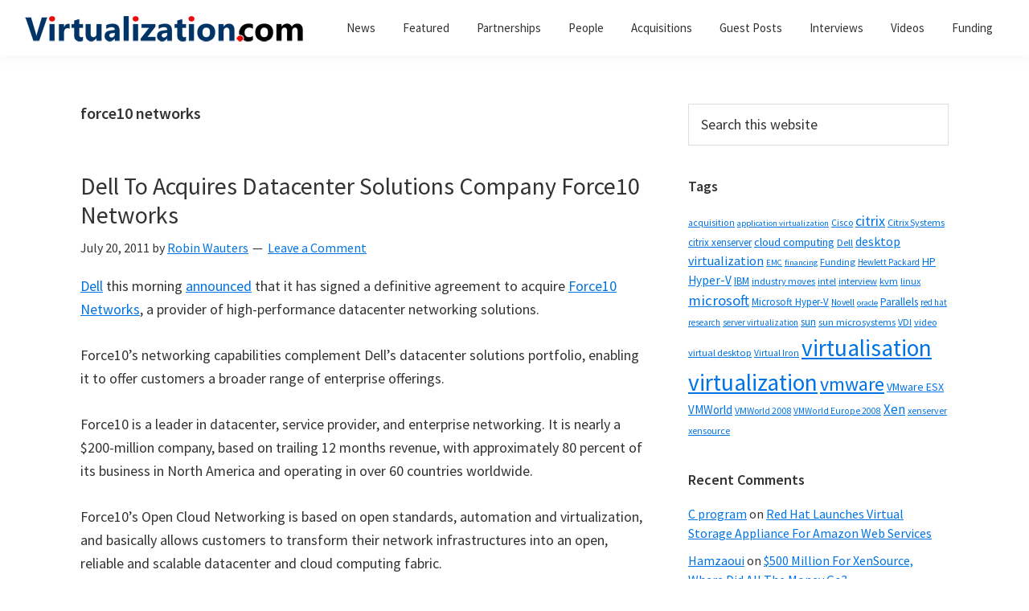

--- FILE ---
content_type: text/html; charset=UTF-8
request_url: https://virtualization.com/tag/force10-networks/
body_size: 19520
content:
<!DOCTYPE html>
<html lang="en-US">
<head ><meta charset="UTF-8" /><script>if(navigator.userAgent.match(/MSIE|Internet Explorer/i)||navigator.userAgent.match(/Trident\/7\..*?rv:11/i)){var href=document.location.href;if(!href.match(/[?&]nowprocket/)){if(href.indexOf("?")==-1){if(href.indexOf("#")==-1){document.location.href=href+"?nowprocket=1"}else{document.location.href=href.replace("#","?nowprocket=1#")}}else{if(href.indexOf("#")==-1){document.location.href=href+"&nowprocket=1"}else{document.location.href=href.replace("#","&nowprocket=1#")}}}}</script><script>class RocketLazyLoadScripts{constructor(){this.triggerEvents=["keydown","mousedown","mousemove","touchmove","touchstart","touchend","wheel"],this.userEventHandler=this._triggerListener.bind(this),this.touchStartHandler=this._onTouchStart.bind(this),this.touchMoveHandler=this._onTouchMove.bind(this),this.touchEndHandler=this._onTouchEnd.bind(this),this.clickHandler=this._onClick.bind(this),this.interceptedClicks=[],window.addEventListener("pageshow",(e=>{this.persisted=e.persisted})),window.addEventListener("DOMContentLoaded",(()=>{this._preconnect3rdParties()})),this.delayedScripts={normal:[],async:[],defer:[]},this.allJQueries=[]}_addUserInteractionListener(e){document.hidden?e._triggerListener():(this.triggerEvents.forEach((t=>window.addEventListener(t,e.userEventHandler,{passive:!0}))),window.addEventListener("touchstart",e.touchStartHandler,{passive:!0}),window.addEventListener("mousedown",e.touchStartHandler),document.addEventListener("visibilitychange",e.userEventHandler))}_removeUserInteractionListener(){this.triggerEvents.forEach((e=>window.removeEventListener(e,this.userEventHandler,{passive:!0}))),document.removeEventListener("visibilitychange",this.userEventHandler)}_onTouchStart(e){"HTML"!==e.target.tagName&&(window.addEventListener("touchend",this.touchEndHandler),window.addEventListener("mouseup",this.touchEndHandler),window.addEventListener("touchmove",this.touchMoveHandler,{passive:!0}),window.addEventListener("mousemove",this.touchMoveHandler),e.target.addEventListener("click",this.clickHandler),this._renameDOMAttribute(e.target,"onclick","rocket-onclick"))}_onTouchMove(e){window.removeEventListener("touchend",this.touchEndHandler),window.removeEventListener("mouseup",this.touchEndHandler),window.removeEventListener("touchmove",this.touchMoveHandler,{passive:!0}),window.removeEventListener("mousemove",this.touchMoveHandler),e.target.removeEventListener("click",this.clickHandler),this._renameDOMAttribute(e.target,"rocket-onclick","onclick")}_onTouchEnd(e){window.removeEventListener("touchend",this.touchEndHandler),window.removeEventListener("mouseup",this.touchEndHandler),window.removeEventListener("touchmove",this.touchMoveHandler,{passive:!0}),window.removeEventListener("mousemove",this.touchMoveHandler)}_onClick(e){e.target.removeEventListener("click",this.clickHandler),this._renameDOMAttribute(e.target,"rocket-onclick","onclick"),this.interceptedClicks.push(e),e.preventDefault(),e.stopPropagation(),e.stopImmediatePropagation()}_replayClicks(){window.removeEventListener("touchstart",this.touchStartHandler,{passive:!0}),window.removeEventListener("mousedown",this.touchStartHandler),this.interceptedClicks.forEach((e=>{e.target.dispatchEvent(new MouseEvent("click",{view:e.view,bubbles:!0,cancelable:!0}))}))}_renameDOMAttribute(e,t,n){e.hasAttribute&&e.hasAttribute(t)&&(event.target.setAttribute(n,event.target.getAttribute(t)),event.target.removeAttribute(t))}_triggerListener(){this._removeUserInteractionListener(this),"loading"===document.readyState?document.addEventListener("DOMContentLoaded",this._loadEverythingNow.bind(this)):this._loadEverythingNow()}_preconnect3rdParties(){let e=[];document.querySelectorAll("script[type=rocketlazyloadscript]").forEach((t=>{if(t.hasAttribute("src")){const n=new URL(t.src).origin;n!==location.origin&&e.push({src:n,crossOrigin:t.crossOrigin||"module"===t.getAttribute("data-rocket-type")})}})),e=[...new Map(e.map((e=>[JSON.stringify(e),e]))).values()],this._batchInjectResourceHints(e,"preconnect")}async _loadEverythingNow(){this.lastBreath=Date.now(),this._delayEventListeners(),this._delayJQueryReady(this),this._handleDocumentWrite(),this._registerAllDelayedScripts(),this._preloadAllScripts(),await this._loadScriptsFromList(this.delayedScripts.normal),await this._loadScriptsFromList(this.delayedScripts.defer),await this._loadScriptsFromList(this.delayedScripts.async);try{await this._triggerDOMContentLoaded(),await this._triggerWindowLoad()}catch(e){}window.dispatchEvent(new Event("rocket-allScriptsLoaded")),this._replayClicks()}_registerAllDelayedScripts(){document.querySelectorAll("script[type=rocketlazyloadscript]").forEach((e=>{e.hasAttribute("src")?e.hasAttribute("async")&&!1!==e.async?this.delayedScripts.async.push(e):e.hasAttribute("defer")&&!1!==e.defer||"module"===e.getAttribute("data-rocket-type")?this.delayedScripts.defer.push(e):this.delayedScripts.normal.push(e):this.delayedScripts.normal.push(e)}))}async _transformScript(e){return await this._littleBreath(),new Promise((t=>{const n=document.createElement("script");[...e.attributes].forEach((e=>{let t=e.nodeName;"type"!==t&&("data-rocket-type"===t&&(t="type"),n.setAttribute(t,e.nodeValue))})),e.hasAttribute("src")?(n.addEventListener("load",t),n.addEventListener("error",t)):(n.text=e.text,t());try{e.parentNode.replaceChild(n,e)}catch(e){t()}}))}async _loadScriptsFromList(e){const t=e.shift();return t?(await this._transformScript(t),this._loadScriptsFromList(e)):Promise.resolve()}_preloadAllScripts(){this._batchInjectResourceHints([...this.delayedScripts.normal,...this.delayedScripts.defer,...this.delayedScripts.async],"preload")}_batchInjectResourceHints(e,t){var n=document.createDocumentFragment();e.forEach((e=>{if(e.src){const i=document.createElement("link");i.href=e.src,i.rel=t,"preconnect"!==t&&(i.as="script"),e.getAttribute&&"module"===e.getAttribute("data-rocket-type")&&(i.crossOrigin=!0),e.crossOrigin&&(i.crossOrigin=e.crossOrigin),n.appendChild(i)}})),document.head.appendChild(n)}_delayEventListeners(){let e={};function t(t,n){!function(t){function n(n){return e[t].eventsToRewrite.indexOf(n)>=0?"rocket-"+n:n}e[t]||(e[t]={originalFunctions:{add:t.addEventListener,remove:t.removeEventListener},eventsToRewrite:[]},t.addEventListener=function(){arguments[0]=n(arguments[0]),e[t].originalFunctions.add.apply(t,arguments)},t.removeEventListener=function(){arguments[0]=n(arguments[0]),e[t].originalFunctions.remove.apply(t,arguments)})}(t),e[t].eventsToRewrite.push(n)}function n(e,t){let n=e[t];Object.defineProperty(e,t,{get:()=>n||function(){},set(i){e["rocket"+t]=n=i}})}t(document,"DOMContentLoaded"),t(window,"DOMContentLoaded"),t(window,"load"),t(window,"pageshow"),t(document,"readystatechange"),n(document,"onreadystatechange"),n(window,"onload"),n(window,"onpageshow")}_delayJQueryReady(e){let t=window.jQuery;Object.defineProperty(window,"jQuery",{get:()=>t,set(n){if(n&&n.fn&&!e.allJQueries.includes(n)){n.fn.ready=n.fn.init.prototype.ready=function(t){e.domReadyFired?t.bind(document)(n):document.addEventListener("rocket-DOMContentLoaded",(()=>t.bind(document)(n)))};const t=n.fn.on;n.fn.on=n.fn.init.prototype.on=function(){if(this[0]===window){function e(e){return e.split(" ").map((e=>"load"===e||0===e.indexOf("load.")?"rocket-jquery-load":e)).join(" ")}"string"==typeof arguments[0]||arguments[0]instanceof String?arguments[0]=e(arguments[0]):"object"==typeof arguments[0]&&Object.keys(arguments[0]).forEach((t=>{delete Object.assign(arguments[0],{[e(t)]:arguments[0][t]})[t]}))}return t.apply(this,arguments),this},e.allJQueries.push(n)}t=n}})}async _triggerDOMContentLoaded(){this.domReadyFired=!0,await this._littleBreath(),document.dispatchEvent(new Event("rocket-DOMContentLoaded")),await this._littleBreath(),window.dispatchEvent(new Event("rocket-DOMContentLoaded")),await this._littleBreath(),document.dispatchEvent(new Event("rocket-readystatechange")),await this._littleBreath(),document.rocketonreadystatechange&&document.rocketonreadystatechange()}async _triggerWindowLoad(){await this._littleBreath(),window.dispatchEvent(new Event("rocket-load")),await this._littleBreath(),window.rocketonload&&window.rocketonload(),await this._littleBreath(),this.allJQueries.forEach((e=>e(window).trigger("rocket-jquery-load"))),await this._littleBreath();const e=new Event("rocket-pageshow");e.persisted=this.persisted,window.dispatchEvent(e),await this._littleBreath(),window.rocketonpageshow&&window.rocketonpageshow({persisted:this.persisted})}_handleDocumentWrite(){const e=new Map;document.write=document.writeln=function(t){const n=document.currentScript,i=document.createRange(),r=n.parentElement;let o=e.get(n);void 0===o&&(o=n.nextSibling,e.set(n,o));const s=document.createDocumentFragment();i.setStart(s,0),s.appendChild(i.createContextualFragment(t)),r.insertBefore(s,o)}}async _littleBreath(){Date.now()-this.lastBreath>45&&(await this._requestAnimFrame(),this.lastBreath=Date.now())}async _requestAnimFrame(){return document.hidden?new Promise((e=>setTimeout(e))):new Promise((e=>requestAnimationFrame(e)))}static run(){const e=new RocketLazyLoadScripts;e._addUserInteractionListener(e)}}RocketLazyLoadScripts.run();</script>

		<meta name="robots" content="noindex" />
		<meta name="viewport" content="width=device-width, initial-scale=1" />
<title>force10 networks</title><link rel="preload" as="font" href="https://fonts.gstatic.com/s/sourcesanspro/v21/6xK3dSBYKcSV-LCoeQqfX1RYOo3qOK7l.woff2" crossorigin><link rel="preload" as="font" href="https://fonts.gstatic.com/s/sourcesanspro/v21/6xKydSBYKcSV-LCoeQqfX1RYOo3i54rwlxdu.woff2" crossorigin><link rel="preload" as="font" href="https://fonts.gstatic.com/s/sourcesanspro/v21/6xKydSBYKcSV-LCoeQqfX1RYOo3ig4vwlxdu.woff2" crossorigin><style id="wpr-usedcss">html{line-height:1.15;-webkit-text-size-adjust:100%;box-sizing:border-box;-moz-osx-font-smoothing:grayscale;-webkit-font-smoothing:antialiased}main{display:block}h1{font-size:2em;margin:.67em 0}strong{font-weight:bolder}img{border-style:none;height:auto;vertical-align:top}button,input,optgroup,select,textarea{font-family:inherit;font-size:100%;line-height:1.15;margin:0}button,input{overflow:visible}button,select{text-transform:none}[type=button],[type=submit],button{-webkit-appearance:button}[type=button]::-moz-focus-inner,[type=submit]::-moz-focus-inner,button::-moz-focus-inner{border-style:none;padding:0}[type=button]:-moz-focusring,[type=submit]:-moz-focusring,button:-moz-focusring{outline:ButtonText dotted 1px}fieldset{padding:.35em .75em .625em}legend{box-sizing:border-box;color:inherit;display:table;max-width:100%;padding:0;white-space:normal}progress{vertical-align:baseline}textarea{overflow:auto}[type=checkbox],[type=radio]{box-sizing:border-box;padding:0}[type=number]::-webkit-inner-spin-button,[type=number]::-webkit-outer-spin-button{height:auto}[type=search]{-webkit-appearance:textfield;outline-offset:-2px}[type=search]::-webkit-search-decoration{-webkit-appearance:none}::-webkit-file-upload-button{-webkit-appearance:button;font:inherit}[hidden],template{display:none}*,::after,::before{box-sizing:inherit}.entry-content::before,.entry::before,.nav-primary::before,.nav-secondary::before,.site-container::before,.site-footer::before,.site-header::before,.site-inner::before,.widget::before,.wrap::before{content:" ";display:table}.entry-content::after,.entry::after,.nav-primary::after,.nav-secondary::after,.site-container::after,.site-footer::after,.site-header::after,.site-inner::after,.widget::after,.wrap::after{clear:both;content:" ";display:table}body{margin:0;background-color:#fff;color:#333;font-family:"Source Sans Pro",sans-serif;font-size:18px;font-weight:400;line-height:1.625;margin:0;overflow-x:hidden;--wp--preset--color--black:#000000;--wp--preset--color--cyan-bluish-gray:#abb8c3;--wp--preset--color--white:#ffffff;--wp--preset--color--pale-pink:#f78da7;--wp--preset--color--vivid-red:#cf2e2e;--wp--preset--color--luminous-vivid-orange:#ff6900;--wp--preset--color--luminous-vivid-amber:#fcb900;--wp--preset--color--light-green-cyan:#7bdcb5;--wp--preset--color--vivid-green-cyan:#00d084;--wp--preset--color--pale-cyan-blue:#8ed1fc;--wp--preset--color--vivid-cyan-blue:#0693e3;--wp--preset--color--vivid-purple:#9b51e0;--wp--preset--color--theme-primary:#0073e5;--wp--preset--color--theme-secondary:#0073e5;--wp--preset--gradient--vivid-cyan-blue-to-vivid-purple:linear-gradient(135deg,rgba(6, 147, 227, 1) 0%,rgb(155, 81, 224) 100%);--wp--preset--gradient--light-green-cyan-to-vivid-green-cyan:linear-gradient(135deg,rgb(122, 220, 180) 0%,rgb(0, 208, 130) 100%);--wp--preset--gradient--luminous-vivid-amber-to-luminous-vivid-orange:linear-gradient(135deg,rgba(252, 185, 0, 1) 0%,rgba(255, 105, 0, 1) 100%);--wp--preset--gradient--luminous-vivid-orange-to-vivid-red:linear-gradient(135deg,rgba(255, 105, 0, 1) 0%,rgb(207, 46, 46) 100%);--wp--preset--gradient--very-light-gray-to-cyan-bluish-gray:linear-gradient(135deg,rgb(238, 238, 238) 0%,rgb(169, 184, 195) 100%);--wp--preset--gradient--cool-to-warm-spectrum:linear-gradient(135deg,rgb(74, 234, 220) 0%,rgb(151, 120, 209) 20%,rgb(207, 42, 186) 40%,rgb(238, 44, 130) 60%,rgb(251, 105, 98) 80%,rgb(254, 248, 76) 100%);--wp--preset--gradient--blush-light-purple:linear-gradient(135deg,rgb(255, 206, 236) 0%,rgb(152, 150, 240) 100%);--wp--preset--gradient--blush-bordeaux:linear-gradient(135deg,rgb(254, 205, 165) 0%,rgb(254, 45, 45) 50%,rgb(107, 0, 62) 100%);--wp--preset--gradient--luminous-dusk:linear-gradient(135deg,rgb(255, 203, 112) 0%,rgb(199, 81, 192) 50%,rgb(65, 88, 208) 100%);--wp--preset--gradient--pale-ocean:linear-gradient(135deg,rgb(255, 245, 203) 0%,rgb(182, 227, 212) 50%,rgb(51, 167, 181) 100%);--wp--preset--gradient--electric-grass:linear-gradient(135deg,rgb(202, 248, 128) 0%,rgb(113, 206, 126) 100%);--wp--preset--gradient--midnight:linear-gradient(135deg,rgb(2, 3, 129) 0%,rgb(40, 116, 252) 100%);--wp--preset--duotone--dark-grayscale:url('#wp-duotone-dark-grayscale');--wp--preset--duotone--grayscale:url('#wp-duotone-grayscale');--wp--preset--duotone--purple-yellow:url('#wp-duotone-purple-yellow');--wp--preset--duotone--blue-red:url('#wp-duotone-blue-red');--wp--preset--duotone--midnight:url('#wp-duotone-midnight');--wp--preset--duotone--magenta-yellow:url('#wp-duotone-magenta-yellow');--wp--preset--duotone--purple-green:url('#wp-duotone-purple-green');--wp--preset--duotone--blue-orange:url('#wp-duotone-blue-orange');--wp--preset--font-size--small:12px;--wp--preset--font-size--medium:20px;--wp--preset--font-size--large:20px;--wp--preset--font-size--x-large:42px;--wp--preset--font-size--normal:18px;--wp--preset--font-size--larger:24px;--wp--preset--spacing--20:0.44rem;--wp--preset--spacing--30:0.67rem;--wp--preset--spacing--40:1rem;--wp--preset--spacing--50:1.5rem;--wp--preset--spacing--60:2.25rem;--wp--preset--spacing--70:3.38rem;--wp--preset--spacing--80:5.06rem}.button,button,input:focus,input[type=button],input[type=submit],textarea:focus{transition:all .2s ease-in-out}a{background-color:transparent;color:#0073e5;text-decoration:underline;transition:color .2s ease-in-out,background-color .2s ease-in-out}a:focus,a:hover{color:#333;text-decoration:none}p{margin:0 0 28px;padding:0}ul{margin:0;padding:0;box-sizing:border-box}li{list-style-type:none}strong{font-weight:700}h1,h2,h3{font-family:"Source Sans Pro",sans-serif;font-weight:400;line-height:1.2;margin:0 0 20px}h1{font-size:30px}h2{font-size:27px}h3{font-size:24px}.entry-content h3{font-weight:600}img,object{max-width:100%}input,select,textarea{background-color:#fff;border:1px solid #ddd;color:#333;font-size:18px;font-weight:400;padding:15px;width:100%}input:focus,textarea:focus{border:1px solid #999;outline:0}input[type=checkbox],input[type=radio]{width:auto}::placeholder{color:#333;opacity:1}.button,button,input[type=button],input[type=submit]{background-color:#333;border:0;border-radius:5px;color:#fff;cursor:pointer;font-size:16px;font-weight:600;padding:15px 30px;text-align:center;text-decoration:none;white-space:normal;width:auto}.button:focus,.button:hover,button:focus,button:hover,input[type=button]:focus,input[type=button]:hover,input[type=submit]:focus,input[type=submit]:hover{background-color:#0073e5;border-width:0;color:#fff}.entry-content .button:focus,.entry-content .button:hover{color:#fff}.button{display:inline-block}.site-container button:disabled,.site-container button:disabled:hover,.site-container input:disabled,.site-container input:disabled:hover,.site-container input[type=button]:disabled,.site-container input[type=button]:disabled:hover,.site-container input[type=submit]:disabled,.site-container input[type=submit]:disabled:hover{background-color:#eee;border-width:0;color:#777;cursor:not-allowed}input[type=search]::-webkit-search-cancel-button,input[type=search]::-webkit-search-results-button{display:none}table{border-collapse:collapse;border-spacing:0;margin-bottom:40px;width:100%;word-break:break-all}tbody{border-bottom:1px solid #eee}tr{border-top:1px solid #eee}.screen-reader-shortcut,.screen-reader-text,.screen-reader-text span{border:0;clip:rect(0,0,0,0);height:1px;overflow:hidden;position:absolute!important;width:1px;word-wrap:normal!important}.screen-reader-shortcut:focus,.screen-reader-text:focus,.widget_search input[type=submit]:focus{background:#fff;box-shadow:0 0 2px 2px rgba(0,0,0,.6);clip:auto!important;color:#333;display:block;font-size:1em;font-weight:700;height:auto;padding:15px 23px 14px;text-decoration:none;width:auto;z-index:100000}.site-container{animation:1s fadein;word-wrap:break-word}@keyframes fadein{from{opacity:0}to{opacity:1}}.site-inner{clear:both;margin:0 auto;padding:60px 30px 0}.archive-description{margin-bottom:40px}.archive-description p:last-child{margin-bottom:0}.search-form{overflow:hidden}.entry-content .search-form{margin-bottom:40px;width:50%}.search-form input[type=submit]{margin-top:10px}.widget_search input[type=submit]{border:0;clip:rect(0,0,0,0);height:1px;margin:-1px;padding:0;position:absolute;width:1px}.archive-description .entry-title,.archive-title{font-size:20px;font-weight:600;margin-bottom:10px}.entry-title{font-size:30px;margin-bottom:10px}.entry-title a,.sidebar .widget-title a{color:#333;text-decoration:none}.entry-title a:focus,.entry-title a:hover{color:#0073e5}.widget-title{font-size:18px;font-weight:600;margin-bottom:20px}.widget{margin-bottom:40px}.widget p:last-child,.widget ul>li:last-of-type{margin-bottom:0}.widget ul>li{margin-bottom:10px}.widget ul>li:last-of-type{padding-bottom:0}.widget li li{border:0;margin:0 0 0 30px;padding:0}.genesis-skip-link{margin:0}.genesis-skip-link .skip-link-hidden{display:none;visibility:hidden}.genesis-skip-link li{height:0;list-style:none;width:0}.site-header{background-color:#fff;box-shadow:0 0 20px rgba(0,0,0,.05);padding:0 30px}.title-area{float:left;padding-bottom:25px;padding-top:25px}.wp-custom-logo .title-area{max-width:350px;padding-bottom:5px;padding-top:5px;width:100%}.wp-custom-logo .custom-logo-link{display:block}.wp-custom-logo .title-area img{width:auto}.site-title{font-size:20px;font-weight:600;line-height:1;margin-bottom:0}.site-title a,.site-title a:focus,.site-title a:hover{color:#333;text-decoration:none}.site-description,.wp-custom-logo .site-title{border:0;clip:rect(0,0,0,0);height:1px;overflow:hidden;position:absolute!important;width:1px;word-wrap:normal!important}.genesis-nav-menu{clear:both;line-height:1;width:100%}.genesis-nav-menu .menu-item{display:block;float:none;position:relative}.genesis-nav-menu a{color:#333;display:block;font-size:15px;font-weight:400;outline-offset:-1px;padding-bottom:12px;padding-top:12px;text-decoration:none}.genesis-nav-menu a:focus,.genesis-nav-menu a:hover{color:#0073e5;text-decoration:none}.genesis-nav-menu .sub-menu,.genesis-nav-menu .sub-menu a{width:100%}.genesis-nav-menu .sub-menu{clear:both;display:none;left:-9999px;margin:0;opacity:1;padding-left:15px;position:static;z-index:99}.genesis-nav-menu .sub-menu a{background-color:#fff;font-size:14px;position:relative;word-wrap:break-word}.genesis-nav-menu .menu-item:focus,.genesis-nav-menu .menu-item:hover{position:relative}.genesis-nav-menu .menu-item:hover>.sub-menu{display:block;left:auto;opacity:1}.menu .menu-item:focus{position:static}.menu .menu-item.sfHover>ul.sub-menu,.menu .menu-item>a:focus+ul.sub-menu{left:auto;opacity:1}.js .nav-primary{display:none;position:relative}.genesis-responsive-menu .genesis-nav-menu .menu-item:hover>.sub-menu{display:none}.menu-toggle,.sub-menu-toggle{background-color:transparent;border-width:0;color:#333;display:block;margin:0 auto;overflow:hidden;text-align:center;visibility:visible}.menu-toggle:focus,.menu-toggle:hover,.sub-menu-toggle:focus,.sub-menu-toggle:hover{background-color:transparent;border-width:0;color:#0073e5}.menu-toggle{float:right;line-height:20px;margin-bottom:10px;margin-top:10px;padding:15px 0;position:relative;z-index:1000}.menu-toggle.activated::before{content:"\f335"}.site-header .dashicons-before::before{transition:none}.site-header .menu-toggle::before{float:left;margin-right:5px;position:relative;text-rendering:auto;top:1px}.sub-menu-toggle{float:right;padding:9px 10px;position:absolute;right:0;top:0;z-index:100}.sub-menu .sub-menu-toggle{padding:12px 10px}.sub-menu-toggle::before{display:inline-block;text-rendering:auto;transform:rotate(0);transition:transform .25s ease-in-out}.sub-menu-toggle.activated::before{transform:rotate(180deg)}.nav-primary{clear:left;padding-bottom:15px;padding-top:15px;width:100%}.nav-secondary{margin-top:10px}.nav-secondary .genesis-nav-menu{line-height:1.5}.nav-secondary .menu-item{display:inline-block}.nav-secondary a{margin-left:10px;margin-right:10px;padding:0}.entry{margin-bottom:40px}.entry-content ul{margin-bottom:30px;padding-left:40px}.entry-content ul>li{list-style-type:disc}.entry-content ul ul>li{list-style-type:circle}.entry-content ul ul{margin-bottom:0}p.entry-meta{font-size:16px;margin-bottom:0}.entry-header .entry-meta{margin-bottom:20px}.entry-footer .entry-meta{border-top:1px solid #eee;padding-top:20px}.entry-categories,.entry-tags{display:block}.entry-comments-link::before{content:"\2014";margin:0 6px 0 2px}.sidebar{font-size:16px;line-height:1.5}.sidebar .widget{margin-bottom:40px}.sidebar p{margin-bottom:20px}.site-footer{background-color:#fff;border-top:1px solid #eee;font-size:15px;line-height:1.5;padding:30px;text-align:center}.site-footer p{margin-bottom:0}@media only screen and (min-width:480px){table{table-layout:auto;word-break:normal}}@media only screen and (min-width:960px){.site-header{position:sticky;top:0;z-index:9999}.genesis-nav-menu .menu-item{display:inline-block}.genesis-nav-menu .menu-item:focus,.genesis-nav-menu .menu-item:hover{position:relative}.genesis-nav-menu .sub-menu,.genesis-nav-menu .sub-menu a{width:180px}.genesis-nav-menu .sub-menu{border-top:1px solid #eee;opacity:0;padding-left:0;position:absolute;transition:opacity .4s ease-in-out}.genesis-nav-menu .sub-menu a{border:1px solid #eee;border-top:0;padding-bottom:15px;padding-top:15px}.genesis-nav-menu .sub-menu .sub-menu{margin:-46px 0 0 179px}.js .nav-primary{display:block;padding-top:15px}.menu-toggle,.sub-menu-toggle{display:none;visibility:hidden}.nav-primary{clear:none;float:right;width:auto}.nav-primary .genesis-nav-menu a{padding-left:15px;padding-right:15px}.site-inner{max-width:1140px}.content{float:left;width:65%}.sidebar{float:right;width:30%}.archive-description,.entry{margin-bottom:60px}}@media print{*,::after,::before{background:0 0!important;box-shadow:none!important;color:#333!important;text-shadow:none!important}a,a:visited{text-decoration:underline}a[href]::after{content:" (" attr(href) ")"}.site-title>a::after,a[href^="#"]::after{content:""}img,tr{page-break-inside:avoid}img{max-width:100%!important;page-break-after:avoid;page-break-inside:avoid}@page{margin:2cm .5cm}h2,h3,p{orphans:3;widows:3}.content,.content-sidebar{width:100%}.entry-comments-link,.entry-footer,.nav-primary,.nav-secondary,.sidebar,button,input,select,textarea{display:none!important}.title-area{text-align:center;width:100%}.site-title>a{margin:0;text-decoration:none;text-indent:0}.site-inner{padding-top:0;position:relative}h1,h2,h3{orphans:3;page-break-after:avoid;page-break-inside:avoid;widows:3}table{page-break-inside:avoid}ul{page-break-before:avoid}}.wp-custom-logo .site-container .custom-logo-link{aspect-ratio:350/36}.wp-custom-logo .title-area{padding-top:17px}:where(.wp-block-button__link){box-shadow:none;text-decoration:none;border-radius:9999px;padding:calc(.667em + 2px) calc(1.333em + 2px)}:where(.wp-block-columns.has-background){padding:1.25em 2.375em}:where(.wp-block-post-comments input[type=submit]){border:none}:where(.wp-block-file__button){border-radius:2em;padding:.5em 1em}:where(.wp-block-file__button):is(a):active,:where(.wp-block-file__button):is(a):focus,:where(.wp-block-file__button):is(a):hover,:where(.wp-block-file__button):is(a):visited{box-shadow:none;color:#fff;opacity:.85;text-decoration:none}:where(.wp-block-navigation .wp-block-navigation__submenu-container .wp-block-navigation-item a:not(.wp-element-button)),:where(.wp-block-navigation .wp-block-navigation__submenu-container .wp-block-navigation-submenu a:not(.wp-element-button)),:where(.wp-block-navigation.has-background .wp-block-navigation-item a:not(.wp-element-button)),:where(.wp-block-navigation.has-background .wp-block-navigation-submenu a:not(.wp-element-button)){padding:.5em 1em}:where(p.has-text-color:not(.has-link-color)) a{color:inherit}:where(.wp-block-search__button){border:1px solid #ccc;padding:.375em .625em}:where(.wp-block-search__button-inside .wp-block-search__inside-wrapper){padding:4px;border:1px solid #949494}:where(.wp-block-search__button-inside .wp-block-search__inside-wrapper) .wp-block-search__input{border-radius:0;border:none;padding:0 0 0 .25em}:where(.wp-block-search__button-inside .wp-block-search__inside-wrapper) .wp-block-search__input:focus{outline:0}:where(.wp-block-search__button-inside .wp-block-search__inside-wrapper) :where(.wp-block-search__button){padding:.125em .5em}:root{--wp--preset--font-size--normal:16px;--wp--preset--font-size--huge:42px}.screen-reader-text{border:0;clip:rect(1px,1px,1px,1px);clip-path:inset(50%);height:1px;margin:-1px;overflow:hidden;padding:0;position:absolute;width:1px;word-wrap:normal!important}.screen-reader-text:focus{background-color:#ddd;clip:auto!important;clip-path:none;color:#444;display:block;font-size:1em;height:auto;left:5px;line-height:normal;padding:15px 23px 14px;text-decoration:none;top:5px;width:auto;z-index:100000}html :where(.has-border-color){border-style:solid}html :where([style*=border-top-color]){border-top-style:solid}html :where([style*=border-right-color]){border-right-style:solid}html :where([style*=border-bottom-color]){border-bottom-style:solid}html :where([style*=border-left-color]){border-left-style:solid}html :where([style*=border-width]){border-style:solid}html :where([style*=border-top-width]){border-top-style:solid}html :where([style*=border-right-width]){border-right-style:solid}html :where([style*=border-bottom-width]){border-bottom-style:solid}html :where([style*=border-left-width]){border-left-style:solid}html :where(img[class*=wp-image-]){height:auto;max-width:100%}:where(.is-layout-flex){gap:.5em}:where(.wp-block-columns.is-layout-flex){gap:2em}@font-face{font-family:'Source Sans Pro';font-style:normal;font-weight:400;font-display:swap;src:url(https://fonts.gstatic.com/s/sourcesanspro/v21/6xK3dSBYKcSV-LCoeQqfX1RYOo3qOK7l.woff2) format('woff2');unicode-range:U+0000-00FF,U+0131,U+0152-0153,U+02BB-02BC,U+02C6,U+02DA,U+02DC,U+2000-206F,U+2074,U+20AC,U+2122,U+2191,U+2193,U+2212,U+2215,U+FEFF,U+FFFD}@font-face{font-family:'Source Sans Pro';font-style:normal;font-weight:600;font-display:swap;src:url(https://fonts.gstatic.com/s/sourcesanspro/v21/6xKydSBYKcSV-LCoeQqfX1RYOo3i54rwlxdu.woff2) format('woff2');unicode-range:U+0000-00FF,U+0131,U+0152-0153,U+02BB-02BC,U+02C6,U+02DA,U+02DC,U+2000-206F,U+2074,U+20AC,U+2122,U+2191,U+2193,U+2212,U+2215,U+FEFF,U+FFFD}@font-face{font-family:'Source Sans Pro';font-style:normal;font-weight:700;font-display:swap;src:url(https://fonts.gstatic.com/s/sourcesanspro/v21/6xKydSBYKcSV-LCoeQqfX1RYOo3ig4vwlxdu.woff2) format('woff2');unicode-range:U+0000-00FF,U+0131,U+0152-0153,U+02BB-02BC,U+02C6,U+02DA,U+02DC,U+2000-206F,U+2074,U+20AC,U+2122,U+2191,U+2193,U+2212,U+2215,U+FEFF,U+FFFD}.dashicons-before:before{font-family:dashicons;display:inline-block;line-height:1;font-weight:400;font-style:normal;speak:never;text-decoration:inherit;text-transform:none;text-rendering:auto;-webkit-font-smoothing:antialiased;-moz-osx-font-smoothing:grayscale;width:20px;height:20px;font-size:20px;vertical-align:top;text-align:center;transition:color .1s ease-in}.dashicons-arrow-down-alt2:before{content:"\f347"}.dashicons-menu:before{content:"\f333"}.recentcomments a{display:inline!important;padding:0!important;margin:0!important}</style>
<meta name='robots' content='max-image-preview:large' />


<link rel="alternate" type="application/rss+xml" title="Virtualization.com &raquo; Feed" href="https://virtualization.com/feed/" />
<link rel="alternate" type="application/rss+xml" title="Virtualization.com &raquo; Comments Feed" href="https://virtualization.com/comments/feed/" />
<link rel="alternate" type="application/rss+xml" title="Virtualization.com &raquo; force10 networks Tag Feed" href="https://virtualization.com/tag/force10-networks/feed/" />
<link rel="canonical" href="https://virtualization.com/tag/force10-networks/" />
<style></style>
	
<style id='genesis-sample-inline-css'></style>


<style id='global-styles-inline-css'></style>



<style id='genesis-sample-gutenberg-inline-css'></style>
<style id='rocket-lazyload-inline-css'>
.rll-youtube-player{position:relative;padding-bottom:56.23%;height:0;overflow:hidden;max-width:100%;}.rll-youtube-player:focus-within{outline: 2px solid currentColor;outline-offset: 5px;}.rll-youtube-player iframe{position:absolute;top:0;left:0;width:100%;height:100%;z-index:100;background:0 0}.rll-youtube-player img{bottom:0;display:block;left:0;margin:auto;max-width:100%;width:100%;position:absolute;right:0;top:0;border:none;height:auto;-webkit-transition:.4s all;-moz-transition:.4s all;transition:.4s all}.rll-youtube-player img:hover{-webkit-filter:brightness(75%)}.rll-youtube-player .play{height:100%;width:100%;left:0;top:0;position:absolute;background:url(https://virtualization.com/wp-content/plugins/wp-rocket/assets/img/youtube.png) no-repeat center;background-color: transparent !important;cursor:pointer;border:none;}.wp-embed-responsive .wp-has-aspect-ratio .rll-youtube-player{position:absolute;padding-bottom:0;width:100%;height:100%;top:0;bottom:0;left:0;right:0}
</style>
<script type="rocketlazyloadscript" src='https://virtualization.com/wp-includes/js/jquery/jquery.min.js?ver=3.6.4' id='jquery-core-js'></script>
<script type="rocketlazyloadscript" src='https://virtualization.com/wp-includes/js/jquery/jquery-migrate.min.js?ver=3.4.0' id='jquery-migrate-js'></script>
<link rel="https://api.w.org/" href="https://virtualization.com/wp-json/" /><link rel="alternate" type="application/json" href="https://virtualization.com/wp-json/wp/v2/tags/1638" /><link rel="EditURI" type="application/rsd+xml" title="RSD" href="https://virtualization.com/xmlrpc.php?rsd" />
<link rel="icon" href="https://virtualization.com/wp-content/themes/genesis-sample-develop/images/favicon.ico" />
<link rel="pingback" href="https://virtualization.com/xmlrpc.php" />
<style></style><noscript><style id="rocket-lazyload-nojs-css">.rll-youtube-player, [data-lazy-src]{display:none !important;}</style></noscript></head>
<body class="archive tag tag-force10-networks tag-1638 wp-custom-logo wp-embed-responsive header-full-width content-sidebar genesis-breadcrumbs-hidden genesis-footer-widgets-hidden no-js" itemscope itemtype="https://schema.org/WebPage"><svg xmlns="http://www.w3.org/2000/svg" viewBox="0 0 0 0" width="0" height="0" focusable="false" role="none" style="visibility: hidden; position: absolute; left: -9999px; overflow: hidden;" ><defs><filter id="wp-duotone-dark-grayscale"><feColorMatrix color-interpolation-filters="sRGB" type="matrix" values=" .299 .587 .114 0 0 .299 .587 .114 0 0 .299 .587 .114 0 0 .299 .587 .114 0 0 " /><feComponentTransfer color-interpolation-filters="sRGB" ><feFuncR type="table" tableValues="0 0.49803921568627" /><feFuncG type="table" tableValues="0 0.49803921568627" /><feFuncB type="table" tableValues="0 0.49803921568627" /><feFuncA type="table" tableValues="1 1" /></feComponentTransfer><feComposite in2="SourceGraphic" operator="in" /></filter></defs></svg><svg xmlns="http://www.w3.org/2000/svg" viewBox="0 0 0 0" width="0" height="0" focusable="false" role="none" style="visibility: hidden; position: absolute; left: -9999px; overflow: hidden;" ><defs><filter id="wp-duotone-grayscale"><feColorMatrix color-interpolation-filters="sRGB" type="matrix" values=" .299 .587 .114 0 0 .299 .587 .114 0 0 .299 .587 .114 0 0 .299 .587 .114 0 0 " /><feComponentTransfer color-interpolation-filters="sRGB" ><feFuncR type="table" tableValues="0 1" /><feFuncG type="table" tableValues="0 1" /><feFuncB type="table" tableValues="0 1" /><feFuncA type="table" tableValues="1 1" /></feComponentTransfer><feComposite in2="SourceGraphic" operator="in" /></filter></defs></svg><svg xmlns="http://www.w3.org/2000/svg" viewBox="0 0 0 0" width="0" height="0" focusable="false" role="none" style="visibility: hidden; position: absolute; left: -9999px; overflow: hidden;" ><defs><filter id="wp-duotone-purple-yellow"><feColorMatrix color-interpolation-filters="sRGB" type="matrix" values=" .299 .587 .114 0 0 .299 .587 .114 0 0 .299 .587 .114 0 0 .299 .587 .114 0 0 " /><feComponentTransfer color-interpolation-filters="sRGB" ><feFuncR type="table" tableValues="0.54901960784314 0.98823529411765" /><feFuncG type="table" tableValues="0 1" /><feFuncB type="table" tableValues="0.71764705882353 0.25490196078431" /><feFuncA type="table" tableValues="1 1" /></feComponentTransfer><feComposite in2="SourceGraphic" operator="in" /></filter></defs></svg><svg xmlns="http://www.w3.org/2000/svg" viewBox="0 0 0 0" width="0" height="0" focusable="false" role="none" style="visibility: hidden; position: absolute; left: -9999px; overflow: hidden;" ><defs><filter id="wp-duotone-blue-red"><feColorMatrix color-interpolation-filters="sRGB" type="matrix" values=" .299 .587 .114 0 0 .299 .587 .114 0 0 .299 .587 .114 0 0 .299 .587 .114 0 0 " /><feComponentTransfer color-interpolation-filters="sRGB" ><feFuncR type="table" tableValues="0 1" /><feFuncG type="table" tableValues="0 0.27843137254902" /><feFuncB type="table" tableValues="0.5921568627451 0.27843137254902" /><feFuncA type="table" tableValues="1 1" /></feComponentTransfer><feComposite in2="SourceGraphic" operator="in" /></filter></defs></svg><svg xmlns="http://www.w3.org/2000/svg" viewBox="0 0 0 0" width="0" height="0" focusable="false" role="none" style="visibility: hidden; position: absolute; left: -9999px; overflow: hidden;" ><defs><filter id="wp-duotone-midnight"><feColorMatrix color-interpolation-filters="sRGB" type="matrix" values=" .299 .587 .114 0 0 .299 .587 .114 0 0 .299 .587 .114 0 0 .299 .587 .114 0 0 " /><feComponentTransfer color-interpolation-filters="sRGB" ><feFuncR type="table" tableValues="0 0" /><feFuncG type="table" tableValues="0 0.64705882352941" /><feFuncB type="table" tableValues="0 1" /><feFuncA type="table" tableValues="1 1" /></feComponentTransfer><feComposite in2="SourceGraphic" operator="in" /></filter></defs></svg><svg xmlns="http://www.w3.org/2000/svg" viewBox="0 0 0 0" width="0" height="0" focusable="false" role="none" style="visibility: hidden; position: absolute; left: -9999px; overflow: hidden;" ><defs><filter id="wp-duotone-magenta-yellow"><feColorMatrix color-interpolation-filters="sRGB" type="matrix" values=" .299 .587 .114 0 0 .299 .587 .114 0 0 .299 .587 .114 0 0 .299 .587 .114 0 0 " /><feComponentTransfer color-interpolation-filters="sRGB" ><feFuncR type="table" tableValues="0.78039215686275 1" /><feFuncG type="table" tableValues="0 0.94901960784314" /><feFuncB type="table" tableValues="0.35294117647059 0.47058823529412" /><feFuncA type="table" tableValues="1 1" /></feComponentTransfer><feComposite in2="SourceGraphic" operator="in" /></filter></defs></svg><svg xmlns="http://www.w3.org/2000/svg" viewBox="0 0 0 0" width="0" height="0" focusable="false" role="none" style="visibility: hidden; position: absolute; left: -9999px; overflow: hidden;" ><defs><filter id="wp-duotone-purple-green"><feColorMatrix color-interpolation-filters="sRGB" type="matrix" values=" .299 .587 .114 0 0 .299 .587 .114 0 0 .299 .587 .114 0 0 .299 .587 .114 0 0 " /><feComponentTransfer color-interpolation-filters="sRGB" ><feFuncR type="table" tableValues="0.65098039215686 0.40392156862745" /><feFuncG type="table" tableValues="0 1" /><feFuncB type="table" tableValues="0.44705882352941 0.4" /><feFuncA type="table" tableValues="1 1" /></feComponentTransfer><feComposite in2="SourceGraphic" operator="in" /></filter></defs></svg><svg xmlns="http://www.w3.org/2000/svg" viewBox="0 0 0 0" width="0" height="0" focusable="false" role="none" style="visibility: hidden; position: absolute; left: -9999px; overflow: hidden;" ><defs><filter id="wp-duotone-blue-orange"><feColorMatrix color-interpolation-filters="sRGB" type="matrix" values=" .299 .587 .114 0 0 .299 .587 .114 0 0 .299 .587 .114 0 0 .299 .587 .114 0 0 " /><feComponentTransfer color-interpolation-filters="sRGB" ><feFuncR type="table" tableValues="0.098039215686275 1" /><feFuncG type="table" tableValues="0 0.66274509803922" /><feFuncB type="table" tableValues="0.84705882352941 0.41960784313725" /><feFuncA type="table" tableValues="1 1" /></feComponentTransfer><feComposite in2="SourceGraphic" operator="in" /></filter></defs></svg>	<script type="rocketlazyloadscript">
	//<![CDATA[
	(function(){
		var c = document.body.classList;
		c.remove( 'no-js' );
		c.add( 'js' );
	})();
	//]]>
	</script>
	<div class="site-container"><ul class="genesis-skip-link"><li><a href="#genesis-nav-primary" class="screen-reader-shortcut"> Skip to primary navigation</a></li><li><a href="#genesis-content" class="screen-reader-shortcut"> Skip to main content</a></li><li><a href="#genesis-sidebar-primary" class="screen-reader-shortcut"> Skip to primary sidebar</a></li></ul><header class="site-header" itemscope itemtype="https://schema.org/WPHeader"><div class="wrap"><div class="title-area"><a href="https://virtualization.com/" class="custom-logo-link" rel="home"><img width="349" height="36" src="data:image/svg+xml,%3Csvg%20xmlns='http://www.w3.org/2000/svg'%20viewBox='0%200%20349%2036'%3E%3C/svg%3E" class="custom-logo" alt="Virtualization.com" decoding="async" data-lazy-srcset="https://virtualization.com/wp-content/uploads/2022/12/Virtualization350.png 349w, https://virtualization.com/wp-content/uploads/2022/12/Virtualization350-300x31.png 300w" data-lazy-sizes="(max-width: 349px) 100vw, 349px" data-lazy-src="https://virtualization.com/wp-content/uploads/2022/12/Virtualization350.png" /><noscript><img width="349" height="36" src="https://virtualization.com/wp-content/uploads/2022/12/Virtualization350.png" class="custom-logo" alt="Virtualization.com" decoding="async" srcset="https://virtualization.com/wp-content/uploads/2022/12/Virtualization350.png 349w, https://virtualization.com/wp-content/uploads/2022/12/Virtualization350-300x31.png 300w" sizes="(max-width: 349px) 100vw, 349px" /></noscript></a><p class="site-title" itemprop="headline">Virtualization.com</p><p class="site-description" itemprop="description">News and insights from the vibrant world of virtualization and cloud computing</p></div><nav class="nav-primary" aria-label="Main" itemscope itemtype="https://schema.org/SiteNavigationElement" id="genesis-nav-primary"><div class="wrap"><ul id="menu-primary-nav" class="menu genesis-nav-menu menu-primary js-superfish"><li id="menu-item-5502" class="menu-item menu-item-type-taxonomy menu-item-object-category menu-item-5502"><a href="https://virtualization.com/category/news/" itemprop="url"><span itemprop="name">News</span></a></li>
<li id="menu-item-5503" class="menu-item menu-item-type-taxonomy menu-item-object-category menu-item-5503"><a href="https://virtualization.com/category/featured/" itemprop="url"><span itemprop="name">Featured</span></a></li>
<li id="menu-item-5504" class="menu-item menu-item-type-taxonomy menu-item-object-category menu-item-5504"><a href="https://virtualization.com/category/partnerships/" itemprop="url"><span itemprop="name">Partnerships</span></a></li>
<li id="menu-item-5505" class="menu-item menu-item-type-taxonomy menu-item-object-category menu-item-5505"><a href="https://virtualization.com/category/people/" itemprop="url"><span itemprop="name">People</span></a></li>
<li id="menu-item-5506" class="menu-item menu-item-type-taxonomy menu-item-object-category menu-item-5506"><a href="https://virtualization.com/category/acquisitions-acquisition/" itemprop="url"><span itemprop="name">Acquisitions</span></a></li>
<li id="menu-item-5507" class="menu-item menu-item-type-taxonomy menu-item-object-category menu-item-5507"><a href="https://virtualization.com/category/guest-posts/" itemprop="url"><span itemprop="name">Guest Posts</span></a></li>
<li id="menu-item-5508" class="menu-item menu-item-type-taxonomy menu-item-object-category menu-item-5508"><a href="https://virtualization.com/category/interviews-interview/" itemprop="url"><span itemprop="name">Interviews</span></a></li>
<li id="menu-item-5509" class="menu-item menu-item-type-taxonomy menu-item-object-category menu-item-5509"><a href="https://virtualization.com/category/video-videos/" itemprop="url"><span itemprop="name">Videos</span></a></li>
<li id="menu-item-5510" class="menu-item menu-item-type-taxonomy menu-item-object-category menu-item-5510"><a href="https://virtualization.com/category/funding/" itemprop="url"><span itemprop="name">Funding</span></a></li>
</ul></div></nav></div></header><div class="site-inner"><div class="content-sidebar-wrap"><main class="content" id="genesis-content"><div class="archive-description taxonomy-archive-description taxonomy-description"><h1 class="archive-title">force10 networks</h1></div><article class="post-6890 post type-post status-publish format-standard has-post-thumbnail category-acquisitions-acquisition tag-dell tag-force10 tag-force10-networks entry" aria-label="Dell To Acquires Datacenter Solutions Company Force10 Networks" itemscope itemtype="https://schema.org/CreativeWork"><header class="entry-header"><h2 class="entry-title" itemprop="headline"><a class="entry-title-link" rel="bookmark" href="https://virtualization.com/2011/07/20/dell-to-acquires-datacenter-solutions-company-force10-networks/">Dell To Acquires Datacenter Solutions Company Force10 Networks</a></h2>
<p class="entry-meta"><time class="entry-time" itemprop="datePublished" datetime="2011-07-20T13:11:00+00:00">July 20, 2011</time> by <span class="entry-author" itemprop="author" itemscope itemtype="https://schema.org/Person"><a href="https://virtualization.com/author/robin-wauters/" class="entry-author-link" rel="author" itemprop="url"><span class="entry-author-name" itemprop="name">Robin Wauters</span></a></span> <span class="entry-comments-link"><a href="https://virtualization.com/2011/07/20/dell-to-acquires-datacenter-solutions-company-force10-networks/#respond">Leave a Comment</a></span> </p></header><div class="entry-content" itemprop="text"><p><a href="http://www.dell.com/">Dell</a> this morning <a href="http://content.dell.com/us/en/corp/d/secure/2011-07-irfire-pr.aspx">announced</a> that it has signed a definitive agreement to acquire <a href="http://www.force10networks.com/">Force10 Networks</a>, a provider of high-performance datacenter networking solutions. </p>
<p>Force10’s networking capabilities complement Dell’s datacenter solutions portfolio, enabling it to offer customers a broader range of enterprise offerings.</p>
<p>Force10 is a leader in datacenter, service provider, and enterprise networking. It is nearly a $200-million company, based on trailing 12 months revenue, with approximately 80 percent of its business in North America and operating in over 60 countries worldwide. </p>
<p>Force10’s Open Cloud Networking is based on open standards, automation and virtualization, and basically allows customers to transform their network infrastructures into an open, reliable and scalable datacenter and cloud computing fabric.</p>
<p>Much like past acquisitions of Compellent and EqualLogic, Dell says it is committed to maintaining and growing Force10’s channel program. </p>
<p>Force10’s customers include Web companies, Internet portals, carriers, research laboratories and government organizations.</p>
<p>Force10 was founded in 1999 and is headquartered in San Jose, California, with research and development operations based in Silicon Valley. </p>
<p>Dell says it plans to keep Force10’s existing operations in Chennai, India as it continues to invest in additional engineering and sales capability to grow this business.</p>
<p>The transaction was approved by the board of directors of each company. Additional terms of the transaction were not disclosed. </p>
<p>The transaction remains subject to customary conditions and is expected to close in late summer.</p>
</div><footer class="entry-footer"><p class="entry-meta"><span class="entry-categories">Filed Under: <a href="https://virtualization.com/category/acquisitions-acquisition/" rel="category tag">Acquisitions</a></span> <span class="entry-tags">Tagged With: <a href="https://virtualization.com/tag/dell/" rel="tag">Dell</a>, <a href="https://virtualization.com/tag/force10/" rel="tag">force10</a>, <a href="https://virtualization.com/tag/force10-networks/" rel="tag">force10 networks</a></span></p></footer></article><article class="post-3031 post type-post status-publish format-standard category-news tag-cloud-computing tag-e-series tag-exascale tag-exascale-e-series tag-force10 tag-force10-exascale tag-force10-exascale-e-series tag-force10-networks tag-router tag-switch tag-virtualisation tag-virtualization tag-virtualized-data-center entry" aria-label="Force10 Networks Unveils Exascale E-Series Switch / Router Family" itemscope itemtype="https://schema.org/CreativeWork"><header class="entry-header"><h2 class="entry-title" itemprop="headline"><a class="entry-title-link" rel="bookmark" href="https://virtualization.com/2009/03/23/force10-networks-unveils-exascale-e-series-switch-router-family/">Force10 Networks Unveils Exascale E-Series Switch / Router Family</a></h2>
<p class="entry-meta"><time class="entry-time" itemprop="datePublished" datetime="2009-03-23T22:46:52+00:00">March 23, 2009</time> by <span class="entry-author" itemprop="author" itemscope itemtype="https://schema.org/Person"><a href="https://virtualization.com/author/robin-wauters/" class="entry-author-link" rel="author" itemprop="url"><span class="entry-author-name" itemprop="name">Robin Wauters</span></a></span> <span class="entry-comments-link"><a href="https://virtualization.com/2009/03/23/force10-networks-unveils-exascale-e-series-switch-router-family/#respond">Leave a Comment</a></span> </p></header><div class="entry-content" itemprop="text"><p><a href="http://www.force10networks.com">Force10 Networks</a> today <a href="http://www.force10networks.com/news/pressreleases/2009/pr-2009-03-23.asp">introduced</a> the <a href="http://www.force10networks.com/products/ExaScale.asp">ExaScale E-Series</a> family of switch/routers to meet the requirements of today’s virtualized data center and cloud computing environments. As enterprises transition to virtualized data centers and adopt cloud-based services, the network is increasingly required to be more dynamic and responsive to changing resource demands. The Force10 ExaScale E-Series is designed to deliver the performance, availability, resiliency and flexibility essential to power these new dynamic environments while significantly lowering total operating and management costs.</p>
<p>With support for the industry’s leading line-rate 10 Gigabit Ethernet densities, the Force10 ExaScale E-Series reduces capital costs and simplifies management to reduce ongoing operational expenses.</p>
<p>The ExaScale E-Series also extends Force10’s history of enabling cost-effective network ownership with an energy-saving, eco-efficient power and cooling design that provides the industry’s lowest power consumption per line-rate port. Patent-protected advances in backplane and chip design as well as custom designed power components reduce overall system power consumption and lower per port consumption by as much as 70 percent versus comparable competitive platforms.</p>
<p><strong>Enabling Force10’s Virtualization Framework to Fuel Competitive Advantage</strong><br />
The ExaScale E-Series is the foundation for Force10’s Virtualization Framework and provides the multi-terabit platform required to power advanced data centers and cloud computing environments. As budgets have come under pressure, enterprises are turning to virtualization technologies that increase business critical application availability while lowering the total cost of IT infrastructure ownership.</p>
<p>Utilizing the management flexibility of the ExaScale E-Series, Force10’s virtual technology suite, including VirtualScale, VirtualControl and VirtualView, enterprises and service providers can build, manage and monitor network and application performance as well as automate business processes. These technologies enable organizations to build more agile virtualized environments that can dynamically respond to changing business requirements, increasing process efficiencies and fueling a sustainable competitive advantage.</p>
<p>The Force10 Virtualization Framework utilizes open, standards-based data center automation and orchestration technology to promote greater efficiency and agility within the data center. By integrating standards-based technology for real-time network traffic analysis and management, enterprises can maximize existing networking resources while building in the flexibility they require to rapidly respond to changing application requirements.</p>
<p>Force10 also partners with leading vendors to provide complete solutions that optimize data center infrastructure. For additional information on the Force10 data center partner ecosystem, please visit the company’s Technology Alliance Partner Program web page, including its computing alliance with IBM.</p>
<p>The ExaScale E-Series delivers an industry-leading total throughput of more than two billion packets per second across a switching fabric capacity of up to 3.5 Tbps or 250 Gbps full duplex per slot. Utilizing the capacity of the switching fabric, the ExaScale E-Series delivers continuous non-blocking, line-rate throughput that eliminates network bottlenecks, regardless of packet size or enabled features.</p>
<p><strong>Leading Technology for Next Generation Environments</strong><br />
The Force10 ExaScale E-Series is purpose-built for demanding network environments, including:</p>
<ul>
<li>Virtualized data center and cloud computing networks with multiple switching or routing domains in local or geographically disparate environments</li>
<li>High-performance computing networks with non-blocking and deterministic management and storage I/O requirements</li>
<li>High-density 10 Gigabit Ethernet switching and routing in high-performance Layer 2 and IP core or aggregation networks</li>
</ul>
<p>The ExaScale E-Series also provides the key technologies and functionality to facilitate seamless interoperability for tomorrow’s converged fabric and MPLS-ready networks, including:</p>
<ul>
<li>IPv4 unicast and multicast routing for advanced services networks</li>
<li>IPv6 ready for native and dual stack next-generation IP networks</li>
<li>MPLS ready with P router and VPN functionality</li>
<li>40 and 100 Gigabit Ethernet ready</li>
</ul>
<p>The half-rack Force10 ExaScale E1200i chassis bundle starts at $89,000 and is available today.</p>
</div><footer class="entry-footer"><p class="entry-meta"><span class="entry-categories">Filed Under: <a href="https://virtualization.com/category/news/" rel="category tag">News</a></span> <span class="entry-tags">Tagged With: <a href="https://virtualization.com/tag/cloud-computing/" rel="tag">cloud computing</a>, <a href="https://virtualization.com/tag/e-series/" rel="tag">e-series</a>, <a href="https://virtualization.com/tag/exascale/" rel="tag">exascale</a>, <a href="https://virtualization.com/tag/exascale-e-series/" rel="tag">exascale e-series</a>, <a href="https://virtualization.com/tag/force10/" rel="tag">force10</a>, <a href="https://virtualization.com/tag/force10-exascale/" rel="tag">force10 exascale</a>, <a href="https://virtualization.com/tag/force10-exascale-e-series/" rel="tag">force10 exascale e-series</a>, <a href="https://virtualization.com/tag/force10-networks/" rel="tag">force10 networks</a>, <a href="https://virtualization.com/tag/router/" rel="tag">router</a>, <a href="https://virtualization.com/tag/switch/" rel="tag">switch</a>, <a href="https://virtualization.com/tag/virtualisation/" rel="tag">virtualisation</a>, <a href="https://virtualization.com/tag/virtualization/" rel="tag">virtualization</a>, <a href="https://virtualization.com/tag/virtualized-data-center/" rel="tag">virtualized data center</a></span></p></footer></article></main><aside class="sidebar sidebar-primary widget-area" role="complementary" aria-label="Primary Sidebar" itemscope itemtype="https://schema.org/WPSideBar" id="genesis-sidebar-primary"><h2 class="genesis-sidebar-title screen-reader-text">Primary Sidebar</h2><section id="search-3" class="widget widget_search"><div class="widget-wrap"><form class="search-form" method="get" action="https://virtualization.com/" role="search" itemprop="potentialAction" itemscope itemtype="https://schema.org/SearchAction"><label class="search-form-label screen-reader-text" for="searchform-1">Search this website</label><input class="search-form-input" type="search" name="s" id="searchform-1" placeholder="Search this website" itemprop="query-input"><input class="search-form-submit" type="submit" value="Search"><meta content="https://virtualization.com/?s={s}" itemprop="target"></form></div></section>
<section id="tag_cloud-2" class="widget widget_tag_cloud"><div class="widget-wrap"><h3 class="widgettitle widget-title">Tags</h3>
<nav aria-label="Tags"><div class="tagcloud"><a href="https://virtualization.com/tag/acquisition/" class="tag-cloud-link tag-link-109 tag-link-position-1" style="font-size: 8.7590361445783pt;" aria-label="acquisition (32 items)">acquisition</a>
<a href="https://virtualization.com/tag/application-virtualization/" class="tag-cloud-link tag-link-263 tag-link-position-2" style="font-size: 8pt;" aria-label="application virtualization (26 items)">application virtualization</a>
<a href="https://virtualization.com/tag/cisco/" class="tag-cloud-link tag-link-731 tag-link-position-3" style="font-size: 8.9277108433735pt;" aria-label="Cisco (34 items)">Cisco</a>
<a href="https://virtualization.com/tag/citrix/" class="tag-cloud-link tag-link-759 tag-link-position-4" style="font-size: 13.481927710843pt;" aria-label="citrix (119 items)">citrix</a>
<a href="https://virtualization.com/tag/citrix-systems/" class="tag-cloud-link tag-link-791 tag-link-position-5" style="font-size: 9.1807228915663pt;" aria-label="Citrix Systems (36 items)">Citrix Systems</a>
<a href="https://virtualization.com/tag/citrix-xenserver/" class="tag-cloud-link tag-link-805 tag-link-position-6" style="font-size: 9.6867469879518pt;" aria-label="citrix xenserver (42 items)">citrix xenserver</a>
<a href="https://virtualization.com/tag/cloud-computing/" class="tag-cloud-link tag-link-839 tag-link-position-7" style="font-size: 11.036144578313pt;" aria-label="cloud computing (61 items)">cloud computing</a>
<a href="https://virtualization.com/tag/dell/" class="tag-cloud-link tag-link-1160 tag-link-position-8" style="font-size: 9.3493975903614pt;" aria-label="Dell (38 items)">Dell</a>
<a href="https://virtualization.com/tag/desktop-virtualization/" class="tag-cloud-link tag-link-1204 tag-link-position-9" style="font-size: 11.963855421687pt;" aria-label="desktop virtualization (78 items)">desktop virtualization</a>
<a href="https://virtualization.com/tag/emc/" class="tag-cloud-link tag-link-1386 tag-link-position-10" style="font-size: 8pt;" aria-label="EMC (26 items)">EMC</a>
<a href="https://virtualization.com/tag/financing/" class="tag-cloud-link tag-link-1621 tag-link-position-11" style="font-size: 8pt;" aria-label="financing (26 items)">financing</a>
<a href="https://virtualization.com/tag/funding-finance-investment-funds/" class="tag-cloud-link tag-link-1692 tag-link-position-12" style="font-size: 9.2650602409639pt;" aria-label="Funding (37 items)">Funding</a>
<a href="https://virtualization.com/tag/hewlett-packard/" class="tag-cloud-link tag-link-1819 tag-link-position-13" style="font-size: 8.2530120481928pt;" aria-label="Hewlett Packard (28 items)">Hewlett Packard</a>
<a href="https://virtualization.com/tag/hp/" class="tag-cloud-link tag-link-1856 tag-link-position-14" style="font-size: 10.614457831325pt;" aria-label="HP (54 items)">HP</a>
<a href="https://virtualization.com/tag/hyper-v/" class="tag-cloud-link tag-link-1927 tag-link-position-15" style="font-size: 11.542168674699pt;" aria-label="Hyper-V (69 items)">Hyper-V</a>
<a href="https://virtualization.com/tag/ibm/" class="tag-cloud-link tag-link-2001 tag-link-position-16" style="font-size: 9.6867469879518pt;" aria-label="IBM (42 items)">IBM</a>
<a href="https://virtualization.com/tag/industry-moves/" class="tag-cloud-link tag-link-2066 tag-link-position-17" style="font-size: 9.1807228915663pt;" aria-label="industry moves (36 items)">industry moves</a>
<a href="https://virtualization.com/tag/intel/" class="tag-cloud-link tag-link-2130 tag-link-position-18" style="font-size: 8.6746987951807pt;" aria-label="intel (31 items)">intel</a>
<a href="https://virtualization.com/tag/interview/" class="tag-cloud-link tag-link-2181 tag-link-position-19" style="font-size: 9.3493975903614pt;" aria-label="interview (38 items)">interview</a>
<a href="https://virtualization.com/tag/kvm/" class="tag-cloud-link tag-link-2402 tag-link-position-20" style="font-size: 9.5180722891566pt;" aria-label="kvm (40 items)">kvm</a>
<a href="https://virtualization.com/tag/linux/" class="tag-cloud-link tag-link-2515 tag-link-position-21" style="font-size: 9.0963855421687pt;" aria-label="linux (35 items)">linux</a>
<a href="https://virtualization.com/tag/microsoft/" class="tag-cloud-link tag-link-2721 tag-link-position-22" style="font-size: 13.903614457831pt;" aria-label="microsoft (135 items)">microsoft</a>
<a href="https://virtualization.com/tag/microsoft-hyper-v/" class="tag-cloud-link tag-link-2748 tag-link-position-23" style="font-size: 9.6024096385542pt;" aria-label="Microsoft Hyper-V (41 items)">Microsoft Hyper-V</a>
<a href="https://virtualization.com/tag/novell/" class="tag-cloud-link tag-link-3047 tag-link-position-24" style="font-size: 8.5060240963855pt;" aria-label="Novell (30 items)">Novell</a>
<a href="https://virtualization.com/tag/oracle/" class="tag-cloud-link tag-link-3211 tag-link-position-25" style="font-size: 8pt;" aria-label="oracle (26 items)">oracle</a>
<a href="https://virtualization.com/tag/parallels/" class="tag-cloud-link tag-link-3287 tag-link-position-26" style="font-size: 10.192771084337pt;" aria-label="Parallels (48 items)">Parallels</a>
<a href="https://virtualization.com/tag/red-hat/" class="tag-cloud-link tag-link-3722 tag-link-position-27" style="font-size: 8.421686746988pt;" aria-label="red hat (29 items)">red hat</a>
<a href="https://virtualization.com/tag/research/" class="tag-cloud-link tag-link-3791 tag-link-position-28" style="font-size: 8.421686746988pt;" aria-label="research (29 items)">research</a>
<a href="https://virtualization.com/tag/server-virtualization/" class="tag-cloud-link tag-link-4036 tag-link-position-29" style="font-size: 8.1686746987952pt;" aria-label="server virtualization (27 items)">server virtualization</a>
<a href="https://virtualization.com/tag/sun/" class="tag-cloud-link tag-link-4314 tag-link-position-30" style="font-size: 9.7710843373494pt;" aria-label="sun (43 items)">sun</a>
<a href="https://virtualization.com/tag/sun-microsystems/" class="tag-cloud-link tag-link-4319 tag-link-position-31" style="font-size: 9.433734939759pt;" aria-label="sun microsystems (39 items)">sun microsystems</a>
<a href="https://virtualization.com/tag/vdi/" class="tag-cloud-link tag-link-4809 tag-link-position-32" style="font-size: 9.0963855421687pt;" aria-label="VDI (35 items)">VDI</a>
<a href="https://virtualization.com/tag/video/" class="tag-cloud-link tag-link-4912 tag-link-position-33" style="font-size: 9.1807228915663pt;" aria-label="video (36 items)">video</a>
<a href="https://virtualization.com/tag/virtual-desktop/" class="tag-cloud-link tag-link-4993 tag-link-position-34" style="font-size: 9.3493975903614pt;" aria-label="virtual desktop (38 items)">virtual desktop</a>
<a href="https://virtualization.com/tag/virtual-iron/" class="tag-cloud-link tag-link-5039 tag-link-position-35" style="font-size: 8.7590361445783pt;" aria-label="Virtual Iron (32 items)">Virtual Iron</a>
<a href="https://virtualization.com/tag/virtualisation/" class="tag-cloud-link tag-link-5140 tag-link-position-36" style="font-size: 22pt;" aria-label="virtualisation (1,217 items)">virtualisation</a>
<a href="https://virtualization.com/tag/virtualization/" class="tag-cloud-link tag-link-5145 tag-link-position-37" style="font-size: 22pt;" aria-label="virtualization (1,232 items)">virtualization</a>
<a href="https://virtualization.com/tag/vmware/" class="tag-cloud-link tag-link-5377 tag-link-position-38" style="font-size: 17.951807228916pt;" aria-label="vmware (410 items)">vmware</a>
<a href="https://virtualization.com/tag/vmware-esx/" class="tag-cloud-link tag-link-5414 tag-link-position-39" style="font-size: 10.44578313253pt;" aria-label="VMware ESX (52 items)">VMware ESX</a>
<a href="https://virtualization.com/tag/vmworld/" class="tag-cloud-link tag-link-5619 tag-link-position-40" style="font-size: 11.120481927711pt;" aria-label="VMWorld (62 items)">VMWorld</a>
<a href="https://virtualization.com/tag/vmworld-2008/" class="tag-cloud-link tag-link-5620 tag-link-position-41" style="font-size: 8.9277108433735pt;" aria-label="VMWorld 2008 (34 items)">VMWorld 2008</a>
<a href="https://virtualization.com/tag/vmworld-europe-2008/" class="tag-cloud-link tag-link-5624 tag-link-position-42" style="font-size: 8.7590361445783pt;" aria-label="VMWorld Europe 2008 (32 items)">VMWorld Europe 2008</a>
<a href="https://virtualization.com/tag/xen/" class="tag-cloud-link tag-link-5865 tag-link-position-43" style="font-size: 12.638554216867pt;" aria-label="Xen (95 items)">Xen</a>
<a href="https://virtualization.com/tag/xenserver/" class="tag-cloud-link tag-link-5918 tag-link-position-44" style="font-size: 8.9277108433735pt;" aria-label="xenserver (34 items)">xenserver</a>
<a href="https://virtualization.com/tag/xensource/" class="tag-cloud-link tag-link-5926 tag-link-position-45" style="font-size: 9.1807228915663pt;" aria-label="xensource (36 items)">xensource</a></div>
</nav></div></section>
<section id="recent-comments-2" class="widget widget_recent_comments"><div class="widget-wrap"><h3 class="widgettitle widget-title">Recent Comments</h3>
<nav aria-label="Recent Comments"><ul id="recentcomments"><li class="recentcomments"><span class="comment-author-link"><a href="http://www.techcrashcourse.com/" class="url" rel="ugc external nofollow">C program</a></span> on <a href="https://virtualization.com/2012/02/07/red-hat-launches-virtual-storage-appliance-for-amazon-web-services/#comment-8391">Red Hat Launches Virtual Storage Appliance For Amazon Web Services</a></li><li class="recentcomments"><span class="comment-author-link"><a href="https://www.facebook.com/profile.php?id=100003406060368" class="url" rel="ugc external nofollow">Hamzaoui</a></span> on <a href="https://virtualization.com/2008/05/17/500-million-for-xensource-where-did-all-the-money-go/#comment-6399">$500 Million For XenSource, Where Did All The Money Go?</a></li><li class="recentcomments"><span class="comment-author-link">vijay kumar</span> on <a href="https://virtualization.com/2008/04/02/ncomputing-debuts-x350/#comment-6383">NComputing Debuts X350</a></li><li class="recentcomments"><span class="comment-author-link"><a href="https://www.facebook.com/profile.php?id=100003405409921" class="url" rel="ugc external nofollow">Samar</a></span> on <a href="https://virtualization.com/2010/05/13/vmware-springsource-acquires-gemstone-systems/#comment-6271">VMware / SpringSource Acquires GemStone Systems</a></li><li class="recentcomments"><span class="comment-author-link"><a href="https://www.facebook.com/profile.php?id=100003405410484" class="url" rel="ugc external nofollow">Meo</a></span> on <a href="https://virtualization.com/2011/10/17/cisco-citrix-join-forces-to-deliver-rich-media-enabled-virtual-desktops/#comment-6269">Cisco, Citrix Join Forces To Deliver Rich Media-Enabled Virtual Desktops</a></li></ul></nav></div></section>
</aside></div></div><footer class="site-footer" itemscope itemtype="https://schema.org/WPFooter"><div class="wrap"><p>Copyright &#x000A9;&nbsp;2026 · <a href="https://demo.studiopress.com/">Genesis Sample</a> on <a href="https://www.studiopress.com/">Genesis Framework</a> · <a href="https://wordpress.org/">WordPress</a> · <a href="https://virtualization.com/wp-login.php">Log in</a></p><nav class="nav-secondary" aria-label="Secondary" itemscope itemtype="https://schema.org/SiteNavigationElement"><div class="wrap"><ul id="menu-secondary-nav" class="menu genesis-nav-menu menu-secondary js-superfish"><li id="menu-item-5511" class="menu-item menu-item-type-post_type menu-item-object-page menu-item-5511"><a href="https://virtualization.com/newsletter/" itemprop="url"><span itemprop="name">Newsletter</span></a></li>
<li id="menu-item-5517" class="menu-item menu-item-type-post_type menu-item-object-page menu-item-5517"><a href="https://virtualization.com/advertise/" itemprop="url"><span itemprop="name">Advertise</span></a></li>
<li id="menu-item-5516" class="menu-item menu-item-type-post_type menu-item-object-page menu-item-5516"><a href="https://virtualization.com/contact/" itemprop="url"><span itemprop="name">Contact</span></a></li>
<li id="menu-item-5518" class="menu-item menu-item-type-post_type menu-item-object-page menu-item-5518"><a href="https://virtualization.com/about/" itemprop="url"><span itemprop="name">About</span></a></li>
</ul></div></nav></div></footer></div><script type="rocketlazyloadscript" id='rocket-browser-checker-js-after'>
"use strict";var _createClass=function(){function defineProperties(target,props){for(var i=0;i<props.length;i++){var descriptor=props[i];descriptor.enumerable=descriptor.enumerable||!1,descriptor.configurable=!0,"value"in descriptor&&(descriptor.writable=!0),Object.defineProperty(target,descriptor.key,descriptor)}}return function(Constructor,protoProps,staticProps){return protoProps&&defineProperties(Constructor.prototype,protoProps),staticProps&&defineProperties(Constructor,staticProps),Constructor}}();function _classCallCheck(instance,Constructor){if(!(instance instanceof Constructor))throw new TypeError("Cannot call a class as a function")}var RocketBrowserCompatibilityChecker=function(){function RocketBrowserCompatibilityChecker(options){_classCallCheck(this,RocketBrowserCompatibilityChecker),this.passiveSupported=!1,this._checkPassiveOption(this),this.options=!!this.passiveSupported&&options}return _createClass(RocketBrowserCompatibilityChecker,[{key:"_checkPassiveOption",value:function(self){try{var options={get passive(){return!(self.passiveSupported=!0)}};window.addEventListener("test",null,options),window.removeEventListener("test",null,options)}catch(err){self.passiveSupported=!1}}},{key:"initRequestIdleCallback",value:function(){!1 in window&&(window.requestIdleCallback=function(cb){var start=Date.now();return setTimeout(function(){cb({didTimeout:!1,timeRemaining:function(){return Math.max(0,50-(Date.now()-start))}})},1)}),!1 in window&&(window.cancelIdleCallback=function(id){return clearTimeout(id)})}},{key:"isDataSaverModeOn",value:function(){return"connection"in navigator&&!0===navigator.connection.saveData}},{key:"supportsLinkPrefetch",value:function(){var elem=document.createElement("link");return elem.relList&&elem.relList.supports&&elem.relList.supports("prefetch")&&window.IntersectionObserver&&"isIntersecting"in IntersectionObserverEntry.prototype}},{key:"isSlowConnection",value:function(){return"connection"in navigator&&"effectiveType"in navigator.connection&&("2g"===navigator.connection.effectiveType||"slow-2g"===navigator.connection.effectiveType)}}]),RocketBrowserCompatibilityChecker}();
</script>
<script id='rocket-preload-links-js-extra'>
var RocketPreloadLinksConfig = {"excludeUris":"\/(?:.+\/)?feed(?:\/(?:.+\/?)?)?$|\/(?:.+\/)?embed\/|\/(index\\.php\/)?wp\\-json(\/.*|$)|\/refer\/|\/go\/|\/recommend\/|\/recommends\/","usesTrailingSlash":"1","imageExt":"jpg|jpeg|gif|png|tiff|bmp|webp|avif|pdf|doc|docx|xls|xlsx|php","fileExt":"jpg|jpeg|gif|png|tiff|bmp|webp|avif|pdf|doc|docx|xls|xlsx|php|html|htm","siteUrl":"https:\/\/virtualization.com","onHoverDelay":"100","rateThrottle":"3"};
</script>
<script type="rocketlazyloadscript" id='rocket-preload-links-js-after'>
(function() {
"use strict";var r="function"==typeof Symbol&&"symbol"==typeof Symbol.iterator?function(e){return typeof e}:function(e){return e&&"function"==typeof Symbol&&e.constructor===Symbol&&e!==Symbol.prototype?"symbol":typeof e},e=function(){function i(e,t){for(var n=0;n<t.length;n++){var i=t[n];i.enumerable=i.enumerable||!1,i.configurable=!0,"value"in i&&(i.writable=!0),Object.defineProperty(e,i.key,i)}}return function(e,t,n){return t&&i(e.prototype,t),n&&i(e,n),e}}();function i(e,t){if(!(e instanceof t))throw new TypeError("Cannot call a class as a function")}var t=function(){function n(e,t){i(this,n),this.browser=e,this.config=t,this.options=this.browser.options,this.prefetched=new Set,this.eventTime=null,this.threshold=1111,this.numOnHover=0}return e(n,[{key:"init",value:function(){!this.browser.supportsLinkPrefetch()||this.browser.isDataSaverModeOn()||this.browser.isSlowConnection()||(this.regex={excludeUris:RegExp(this.config.excludeUris,"i"),images:RegExp(".("+this.config.imageExt+")$","i"),fileExt:RegExp(".("+this.config.fileExt+")$","i")},this._initListeners(this))}},{key:"_initListeners",value:function(e){-1<this.config.onHoverDelay&&document.addEventListener("mouseover",e.listener.bind(e),e.listenerOptions),document.addEventListener("mousedown",e.listener.bind(e),e.listenerOptions),document.addEventListener("touchstart",e.listener.bind(e),e.listenerOptions)}},{key:"listener",value:function(e){var t=e.target.closest("a"),n=this._prepareUrl(t);if(null!==n)switch(e.type){case"mousedown":case"touchstart":this._addPrefetchLink(n);break;case"mouseover":this._earlyPrefetch(t,n,"mouseout")}}},{key:"_earlyPrefetch",value:function(t,e,n){var i=this,r=setTimeout(function(){if(r=null,0===i.numOnHover)setTimeout(function(){return i.numOnHover=0},1e3);else if(i.numOnHover>i.config.rateThrottle)return;i.numOnHover++,i._addPrefetchLink(e)},this.config.onHoverDelay);t.addEventListener(n,function e(){t.removeEventListener(n,e,{passive:!0}),null!==r&&(clearTimeout(r),r=null)},{passive:!0})}},{key:"_addPrefetchLink",value:function(i){return this.prefetched.add(i.href),new Promise(function(e,t){var n=document.createElement("link");n.rel="prefetch",n.href=i.href,n.onload=e,n.onerror=t,document.head.appendChild(n)}).catch(function(){})}},{key:"_prepareUrl",value:function(e){if(null===e||"object"!==(void 0===e?"undefined":r(e))||!1 in e||-1===["http:","https:"].indexOf(e.protocol))return null;var t=e.href.substring(0,this.config.siteUrl.length),n=this._getPathname(e.href,t),i={original:e.href,protocol:e.protocol,origin:t,pathname:n,href:t+n};return this._isLinkOk(i)?i:null}},{key:"_getPathname",value:function(e,t){var n=t?e.substring(this.config.siteUrl.length):e;return n.startsWith("/")||(n="/"+n),this._shouldAddTrailingSlash(n)?n+"/":n}},{key:"_shouldAddTrailingSlash",value:function(e){return this.config.usesTrailingSlash&&!e.endsWith("/")&&!this.regex.fileExt.test(e)}},{key:"_isLinkOk",value:function(e){return null!==e&&"object"===(void 0===e?"undefined":r(e))&&(!this.prefetched.has(e.href)&&e.origin===this.config.siteUrl&&-1===e.href.indexOf("?")&&-1===e.href.indexOf("#")&&!this.regex.excludeUris.test(e.href)&&!this.regex.images.test(e.href))}}],[{key:"run",value:function(){"undefined"!=typeof RocketPreloadLinksConfig&&new n(new RocketBrowserCompatibilityChecker({capture:!0,passive:!0}),RocketPreloadLinksConfig).init()}}]),n}();t.run();
}());
</script>
<script type="rocketlazyloadscript" src='https://virtualization.com/wp-includes/js/hoverIntent.min.js?ver=1.10.2' id='hoverIntent-js'></script>
<script type="rocketlazyloadscript" src='https://virtualization.com/wp-content/themes/genesis/lib/js/menu/superfish.min.js?ver=1.7.10' id='superfish-js'></script>
<script type="rocketlazyloadscript" src='https://virtualization.com/wp-content/themes/genesis/lib/js/menu/superfish.args.min.js?ver=3.4.0' id='superfish-args-js'></script>
<script type="rocketlazyloadscript" src='https://virtualization.com/wp-content/themes/genesis/lib/js/skip-links.min.js?ver=3.4.0' id='skip-links-js'></script>
<script id='genesis-sample-develop-responsive-menu-js-extra'>
var genesis_responsive_menu = {"mainMenu":"Menu","menuIconClass":"dashicons-before dashicons-menu","subMenu":"Submenu","subMenuIconClass":"dashicons-before dashicons-arrow-down-alt2","menuClasses":{"others":[".nav-primary"]}};
</script>
<script type="rocketlazyloadscript" src='https://virtualization.com/wp-content/themes/genesis/lib/js/menu/responsive-menus.min.js?ver=1.1.3' id='genesis-sample-develop-responsive-menu-js'></script>
<script>window.lazyLoadOptions=[{elements_selector:"img[data-lazy-src],.rocket-lazyload,iframe[data-lazy-src]",data_src:"lazy-src",data_srcset:"lazy-srcset",data_sizes:"lazy-sizes",class_loading:"lazyloading",class_loaded:"lazyloaded",threshold:300,callback_loaded:function(element){if(element.tagName==="IFRAME"&&element.dataset.rocketLazyload=="fitvidscompatible"){if(element.classList.contains("lazyloaded")){if(typeof window.jQuery!="undefined"){if(jQuery.fn.fitVids){jQuery(element).parent().fitVids()}}}}}},{elements_selector:".rocket-lazyload",data_src:"lazy-src",data_srcset:"lazy-srcset",data_sizes:"lazy-sizes",class_loading:"lazyloading",class_loaded:"lazyloaded",threshold:300,}];window.addEventListener('LazyLoad::Initialized',function(e){var lazyLoadInstance=e.detail.instance;if(window.MutationObserver){var observer=new MutationObserver(function(mutations){var image_count=0;var iframe_count=0;var rocketlazy_count=0;mutations.forEach(function(mutation){for(var i=0;i<mutation.addedNodes.length;i++){if(typeof mutation.addedNodes[i].getElementsByTagName!=='function'){continue}
if(typeof mutation.addedNodes[i].getElementsByClassName!=='function'){continue}
images=mutation.addedNodes[i].getElementsByTagName('img');is_image=mutation.addedNodes[i].tagName=="IMG";iframes=mutation.addedNodes[i].getElementsByTagName('iframe');is_iframe=mutation.addedNodes[i].tagName=="IFRAME";rocket_lazy=mutation.addedNodes[i].getElementsByClassName('rocket-lazyload');image_count+=images.length;iframe_count+=iframes.length;rocketlazy_count+=rocket_lazy.length;if(is_image){image_count+=1}
if(is_iframe){iframe_count+=1}}});if(image_count>0||iframe_count>0||rocketlazy_count>0){lazyLoadInstance.update()}});var b=document.getElementsByTagName("body")[0];var config={childList:!0,subtree:!0};observer.observe(b,config)}},!1)</script><script data-no-minify="1" async src="https://virtualization.com/wp-content/plugins/wp-rocket/assets/js/lazyload/17.5/lazyload.min.js"></script><script>function lazyLoadThumb(e){var t='<img data-lazy-src="https://i.ytimg.com/vi/ID/hqdefault.jpg" alt="" width="480" height="360"><noscript><img src="https://i.ytimg.com/vi/ID/hqdefault.jpg" alt="" width="480" height="360"></noscript>',a='<button class="play" aria-label="play Youtube video"></button>';return t.replace("ID",e)+a}function lazyLoadYoutubeIframe(){var e=document.createElement("iframe"),t="ID?autoplay=1";t+=0===this.parentNode.dataset.query.length?'':'&'+this.parentNode.dataset.query;e.setAttribute("src",t.replace("ID",this.parentNode.dataset.src)),e.setAttribute("frameborder","0"),e.setAttribute("allowfullscreen","1"),e.setAttribute("allow", "accelerometer; autoplay; encrypted-media; gyroscope; picture-in-picture"),this.parentNode.parentNode.replaceChild(e,this.parentNode)}document.addEventListener("DOMContentLoaded",function(){var e,t,p,a=document.getElementsByClassName("rll-youtube-player");for(t=0;t<a.length;t++)e=document.createElement("div"),e.setAttribute("data-id",a[t].dataset.id),e.setAttribute("data-query", a[t].dataset.query),e.setAttribute("data-src", a[t].dataset.src),e.innerHTML=lazyLoadThumb(a[t].dataset.id),a[t].appendChild(e),p=e.querySelector('.play'),p.onclick=lazyLoadYoutubeIframe});</script><script defer src="https://static.cloudflareinsights.com/beacon.min.js/vcd15cbe7772f49c399c6a5babf22c1241717689176015" integrity="sha512-ZpsOmlRQV6y907TI0dKBHq9Md29nnaEIPlkf84rnaERnq6zvWvPUqr2ft8M1aS28oN72PdrCzSjY4U6VaAw1EQ==" data-cf-beacon='{"version":"2024.11.0","token":"ff831a3571f84ebfacb22c60a9e6852c","r":1,"server_timing":{"name":{"cfCacheStatus":true,"cfEdge":true,"cfExtPri":true,"cfL4":true,"cfOrigin":true,"cfSpeedBrain":true},"location_startswith":null}}' crossorigin="anonymous"></script>
</body></html>

<!-- This website is like a Rocket, isn't it? Performance optimized by WP Rocket. Learn more: https://wp-rocket.me - Debug: cached@1768787660 -->